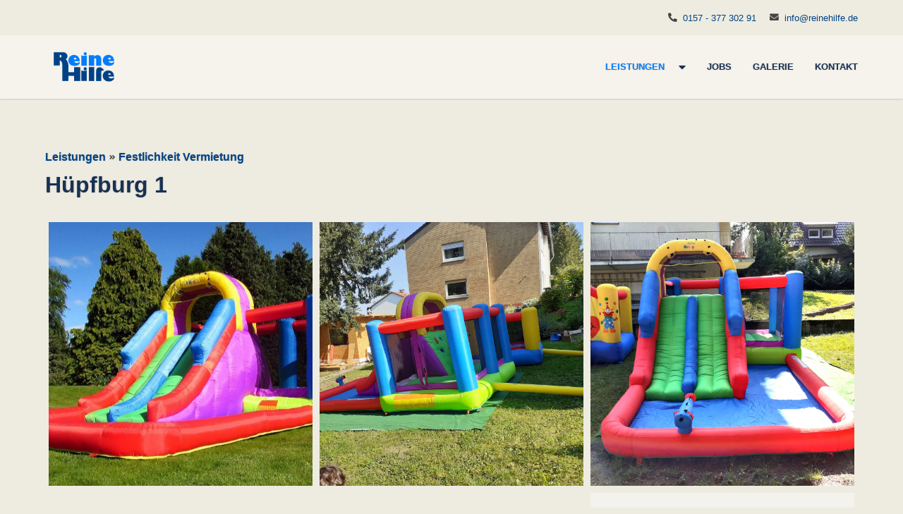

--- FILE ---
content_type: text/html; charset=UTF-8
request_url: https://reinehilfe.de/leistungen/festlichkeit-vermietung/huepfburg-1.html
body_size: 2681
content:
<!DOCTYPE html><html xmlns="http://www.w3.org/1999/xhtml"  xml:lang="de" lang="de"><head prefix="og: http://ogp.me/ns#">
<meta http-equiv="Content-Type" content="text/html;charset=utf-8" /><base href="/"><meta name="viewport" content="initial-scale=1, maximum-scale=1"/><meta name="Email" content="info@reinehilfe.de" /><meta name="description" content="Mit dieser Hüpfburg ist Spaß garantiert! Diese Hüpfburg bietet Gelegenheit zum Rutschen, Klettern und natürlich ausgiebigen Hüpfen." /><meta name='robots' content='index, follow' /><meta name="author" content="Reine Hilfe" /><meta name="publisher" content="Reine Hilfe" /><meta name="copyright" content="Reine Hilfe" /><meta name="date" content="2026-01-21" /><meta name="content-language" content="de" /><meta name="keywords" content="gartenarbeiten,rollrasen,vermietung, hüpfburg,roßdorf, darmstadt, 'ober-ramstadt', 'groß-zimmern','darmstadt-dieburg',Privatpersonen, Unternehmen" /><meta name="page-topic" content="Mit dieser Hüpfburg ist Spaß garantiert! Diese Hüpfburg bietet Gelegenheit zum Rutschen, Klettern und natürlich ausgiebigen Hüpfen." /><meta name="audience" content="all" /><meta name="revisit-after" content="After 1 day" /><meta name="twitter:card" content="summary_large_image"><meta property="og:locale" content="de_DE" /><meta property="og:url" content="https://reinehilfe.de/leistungen/festlichkeit-vermietung/huepfburg-1.html" /><meta property="og:title" content="Hüpfburg 1 • Festlichkeit Vermietung • Roßdorf" /><meta property="og:type" content="website" /><meta property="og:description" content="Mit dieser Hüpfburg ist Spaß garantiert! Diese Hüpfburg bietet Gelegenheit zum Rutschen, Klettern und natürlich ausgiebigen Hüpfen." /><meta property='og:image' content='https://www.reinehilfe.de/_lpic/reinehilfe-rossdorf_huepfburg-1_artq2940_x.jpg' /><meta property='og:image:width' content='720' /><meta property='og:image:height' content='483' /><meta property="og:site_name" content="Reine Hilfe" /><link href="_pic/ico/favicon.ico" type="image/ico" rel="icon" /><link rel="apple-touch-icon" sizes="57x57" href="_pic/ico/apple-icon-57x57.png"><link rel="apple-touch-icon" sizes="60x60" href="_pic/ico/apple-icon-60x60.png"><link rel="apple-touch-icon" sizes="72x72" href="_pic/ico/apple-icon-72x72.png"><link rel="apple-touch-icon" sizes="76x76" href="_pic/ico/apple-icon-76x76.png"><link rel="apple-touch-icon" sizes="114x114" href="_pic/ico/apple-icon-114x114.png"><link rel="apple-touch-icon" sizes="120x120" href="_pic/ico/apple-icon-120x120.png"><link rel="apple-touch-icon" sizes="144x144" href="_pic/ico/apple-icon-144x144.png"><link rel="apple-touch-icon" sizes="152x152" href="_pic/ico/apple-icon-152x152.png"><link rel="apple-touch-icon" sizes="180x180" href="_pic/ico/apple-icon-180x180.png"><link rel="icon" type="image/png" sizes="192x192"  href="_pic/ico/android-icon-192x192.png"><link rel="icon" type="image/png" sizes="32x32" href="_pic/ico/favicon-32x32.png"><link rel="icon" type="image/png" sizes="96x96" href="_pic/ico/favicon-96x96.png"><link rel="icon" type="image/png" sizes="16x16" href="_pic/ico/favicon-16x16.png"><link rel="manifest" href="_pic/ico/manifest.json"><meta name="msapplication-TileColor" content="#ffffff"><meta name="msapplication-TileImage" content="_pic/ico/ms-icon-144x144.png"><meta name="theme-color" content="#ffffff"><title>Hüpfburg 1 • Festlichkeit Vermietung • Roßdorf</title><script type="application/ld+json">{"@context": "https://schema.org","@type": "EducationalOrganization","name": "Reine Hilfe","url": "https://www.reinehilfe.de/","logo": "https://www.reinehilfe.de/_pic/logo.png" }</script><script type="application/ld+json">{"@context": "https://schema.org","@type": "LocalBusiness","name": "Reine Hilfe","image": "https://www.reinehilfe.de/_pic/logo.png","@id": "https://www.reinehilfe.de/#LocalBusiness","url": "https://www.reinehilfe.de/","telephone" : "06154 - 576 211 5","address": {"@type": "PostalAddress","streetAddress": "Habichtsweg 11a","addressLocality": "Roßdorf","postalCode": "64380","addressCountry": "DE"}}</script><link rel="preload" href="_css/ba-fa.css" as="style" /><link href='_css/ba-baw.css?v=du0010' rel='stylesheet' type='text/css' /><link href="_css/ba-cb.css??v=du0007" rel="stylesheet" type="text/css" /><link href="_css/ba-fa.css" rel="stylesheet" type="text/css" /><link href='_css/zle.css?v=du0000'  rel='stylesheet' type='text/css' /></head><body><div class='hg-n-o'><div class='hg-cos'><div class='hg-n-o-c'><div class='hg-n-o-c-s'><i class='fas fa-envelope'></i></div><a href='mailto:info@reinehilfe.de?subject=Anfrage:&nbsp;Hüpfburg&nbsp;1' title='Schreiben Sie uns eine E-Mail'>info@reinehilfe.de</a></div><div class='hg-n-o-c'><div class='hg-n-o-c-s'><i class='fas fa-phone-alt'></i></div><a href='tel:+4915737730291' title='Rufen Sie uns an'>0157 - 377 302 91</a></div></div></div><nav><div class='hg-cos'><div class='hg-n-l'><div class='hg-n-l-c'><a href='/' title='Startseite'><img src='_pic/logo.png' class='hg-b-pam-w' alt='Logo Reine Hilfe'></a></div></div><div class='hg-n-d01' title='Navigation &ouml;ffnen'><div class='hg-nav-bi-c'><hr class='hg-b-wp100 hg-n-li0'><hr class='hg-b-wp100 hg-n-li1'><hr class='hg-b-wp100 hg-n-li2'><hr class='hg-b-wp100 hg-n-li3'></div></div><div class='hg-n-d00-c'><div class='hg-nav'><div class='hg-n-d00-co'><a href='/' class='hg-na-a' title='Leistungen'>Leistungen</a><span class='hg-na-xx hg-b-fr'><i class='fas fa-caret-down'></i></span><div class='hg-na-u2'><div class='hg-na-u2-c'><div class='hg-na-u2-li'><a  href='leistungen/garten-und-landschaftsbau/' title='Garten- und Landschaftsbau'>Garten- und Landschaftsbau</a></div><div class='hg-na-u2-li'><a  href='leistungen/hausmeisterservice-und-winterdienst/' title='Hausmeisterservice & Winterdienst'>Hausmeisterservice & Winterdienst</a></div><div class='hg-na-u2-li'><a class='hg-na-a' href='leistungen/festlichkeit-vermietung/' title='Festlichkeit Vermietung'>Festlichkeit Vermietung</a></div><div class='hg-na-u2-li'><a  href='leistungen/gartengeraete-vermietung/' title='Gartengeräte Vermietung'>Gartengeräte Vermietung</a></div></div></div></div><div class='hg-n-d00-co'><a href='jobs/'  title='Jobs'>Jobs</a></div><div class='hg-n-d00-co'><a href='galerie/'  title='Galerie'>Galerie</a></div><div class='hg-n-d00-co'><a href='kontakt/'  title='Kontakt'>Kontakt</a></div></div></div></div></nav><div class='hg-sl hg-sl-d'></div><div class='hg-m hg-m1'><div class='hg-cos'><div class='hg-bnd-c'><a href='leistungen/' title='Leistungen'>Leistungen</a> <i class='fas fa-angle-double-right'></i> <a href='leistungen/festlichkeit-vermietung/' title='Festlichkeit Vermietung'>Festlichkeit Vermietung</a></div><h1 class='hg-b-pt10'>Hüpfburg 1</h1><div class='hg-bnd'><div class='hg-bg hg-bg-le-59-CO'><div class='hg-b-wp100'><div class='hg-pc'><img src='_pic/loading-102.gif' class='hg-du-pi hg-b-pam-h hg-piv hg-piv-1' data-src='_lpic/reinehilfe-rossdorf_huepfburg-1_artq2940_l.jpg 600w, _lpic/reinehilfe-rossdorf_huepfburg-1_artq2940_x.jpg 1900w' alt='1-Details' title='Bild vergr&ouml;&szlig;ern'></div><div class='hg-pc'><img src='_pic/loading-102.gif' class='hg-du-pi hg-b-pam-h hg-piv hg-piv-2' data-src='_lpic/reinehilfe-rossdorf_huepfburg-1_jwuc0572_l.jpg 600w, _lpic/reinehilfe-rossdorf_huepfburg-1_jwuc0572_x.jpg 1900w' alt='2-Details' title='Bild vergr&ouml;&szlig;ern'></div><div class='hg-pc'><img src='_pic/loading-102.gif' class='hg-du-pi hg-b-pam-h hg-piv hg-piv-3' data-src='_lpic/reinehilfe-rossdorf_huepfburg-1_nfhyj1707_l.jpg 600w, _lpic/reinehilfe-rossdorf_huepfburg-1_nfhyj1707_x.jpg 1900w' alt='3-Details' title='Bild vergr&ouml;&szlig;ern'></div></div></div><div class='hg-ld-c'><div class='hg-ld-tx2'><div class='hg-du-tx'>Mit dieser Hüpfburg ist <b>Spaß</b> garantiert!
<br>Diese Hüpfburg bietet Gelegenheit zum <em>Rutschen</em>, <em>Klettern</em> und natürlich ausgiebigen <em>Hüpfen</em>.
<br><b>Ein Stromanschluss für den Luftgenerator muss vorhanden sein.</b></div></div><div class='hg-ld-pr'><div class='hg-ld-pr-c'><div><div class='hg-ld-pr-d'><span class='hg-ld-pr-d-w'>Mo bis Do:</span> <span class='hg-ld-pr-d-n'>79,00 EUR</span> <span class='hg-ld-pr-d-j'>pro Tag</span><br></div><div class='hg-ld-pr-d'><span class='hg-ld-pr-d-w'>Fr bis So:</span> <span class='hg-ld-pr-d-n'>89,00 EUR</span> <span class='hg-ld-pr-d-j'>pro Tag</span><br></div></div></div></div></div><div class='hg-b-wp100'></div></div></div></div><div class='hg-m hg-ma'><div class='hg-cos'><div class='hg-le'><h4 class='hg-b-wp100'>Das k&ouml;nnte Sie auch interessieren:</h4><div class='hg-le-dz hg-le-dz-ml'><a href='leistungen/festlichkeit-vermietung/huepfburg-clown.html'><div class='hg-b-wp100'>Hüpfburg Clown</div><div class='hg-le-dz-pr hg-b-wp100 hg-b-df hg-b-df-jc'><div class='hg-le-dz-pr-c'><div><div class='hg-ld-pr-dd'><span class='hg-ld-pr-dd-w'>ab</span> <span class='hg-ld-pr-dd-n'>39,00 EUR</span> <span class='hg-ld-pr-dd-j'>pro Tag</span></div></div></div></div></a></div><div class='hg-le-dz hg-le-dz-ml'><a href='leistungen/festlichkeit-vermietung/huepfburg-happyhop.html'><div class='hg-b-wp100'>Hüpfburg HappyHop</div><div class='hg-le-dz-pr hg-b-wp100 hg-b-df hg-b-df-jc'><div class='hg-le-dz-pr-c'><div><div class='hg-ld-pr-dd'><span class='hg-ld-pr-dd-n'>49,00 EUR</span> <span class='hg-ld-pr-dd-j'>pro Tag</span></div></div></div></div></a></div> </div> </div></div><div class='hg-m hg-f-c'><div class='hg-cos'><div class='hg-fo-cz'><h4>Ihr Kontakt zu uns:</h4><div class='hg-koc-l-c-r-k-c'><div class='hg-koc-l-c-r-k-c-h'><b>Mobil:</b></div><div class='hg-koc-l-c-r-k-c-c'><a href='tel:+4915737730291' title='Rufen Sie uns auf dem Handy an'>0157 - 377 302 91</a></div></div><div class='hg-koc-l-c-r-k-c'><div class='hg-koc-l-c-r-k-c-h'><b>Telefon:</b></div><div class='hg-koc-l-c-r-k-c-c'><a href='tel:+4961545762115' title='So erreichen Sie uns auf dem Festnetz'>06154 - 576 211 5</a></div></div><div class='hg-koc-l-c-r-k-c'><div class='hg-koc-l-c-r-k-c-h'><b>e-Mail:</b></div><div class='hg-koc-l-c-r-k-c-c'><a href='mailto:info@reinehilfe.de?subject=Anfrage:&nbsp;Hüpfburg&nbsp;1' title='Schreiben Sie uns eine E-Mail'>info@reinehilfe.de</a></div></div><h4>Adresse:</h4><b>Reine Hilfe</b><br>Habichtsweg 11a<br>64380 Roßdorf</div> <div class='hg-fo-cz'><h4>Inhalte:</h4><div class='hg-b-wp100 '><a href='/' title='Leistungen'>Leistungen</a></div><div class='hg-b-wp100 '><a href='leistungen/garten-und-landschaftsbau/' title='Garten- und Landschaftsbau'>Garten- und Landschaftsbau</a></div><div class='hg-b-wp100 '><a href='leistungen/hausmeisterservice-und-winterdienst/' title='Hausmeisterservice & Winterdienst'>Hausmeisterservice & Winterdienst</a></div><div class='hg-b-wp100 hg-bu-a'><a href='leistungen/festlichkeit-vermietung/' title='Festlichkeit Vermietung'>Festlichkeit Vermietung</a></div><div class='hg-b-wp100 '><a href='leistungen/gartengeraete-vermietung/' title='Gartengeräte Vermietung'>Gartengeräte Vermietung</a></div><div class='hg-b-wp100 '><a href='jobs/' title='Jobs'>Jobs</a></div><div class='hg-b-wp100 '><a href='galerie/' title='Galerie'>Galerie</a></div><div class='hg-b-wp100 '><a href='kontakt/' title='Kontakt'>Kontakt</a></div></div><div class='hg-f-u'><div><a href='impressum/' title='Impressum'>Impressum</a></div><div><a href='datenschutz/' title='Datenschutz'>Datenschutz</a></div></div></div></div><div class='hg-bu hg-bt-bt' title='top'><span><i class='fas fa-chevron-up'></i></span></div><div class='hg-dc'></div><div class='hg-dc2'></div><script src='_js/hg-latest.js'></script><script src='_js/hg-md.js?v=du0003'></script></body></html>

--- FILE ---
content_type: text/html; charset=UTF-8
request_url: https://reinehilfe.de/hggaa.json
body_size: -144
content:
["0%HG%2%HG%_lpic%HG%reinehilfe-rossdorf_huepfburg-1_artq2940_x.jpg%HG%reinehilfe-rossdorf_huepfburg-1_artq2940_l.jpg%HG%720%HG%483%HG%%HG%","1%HG%4%HG%_lpic%HG%reinehilfe-rossdorf_huepfburg-1_jwuc0572_x.jpg%HG%reinehilfe-rossdorf_huepfburg-1_jwuc0572_l.jpg%HG%1600%HG%1200%HG%%HG%","2%HG%3%HG%_lpic%HG%reinehilfe-rossdorf_huepfburg-1_nfhyj1707_x.jpg%HG%reinehilfe-rossdorf_huepfburg-1_nfhyj1707_l.jpg%HG%1200%HG%1122%HG%%HG%"]

--- FILE ---
content_type: text/css
request_url: https://reinehilfe.de/_css/ba-baw.css?v=du0010
body_size: -49
content:
:root {
 --hg-bg-m: #EEECE0;
 --hg-bg-g: #333;
 --hg-bg-n: #F6F3ED;
 --hg-bg-h: #fff;
 --hg-bg-c: #F6F3ED;
 --hg-bg-f: #F6F3ED;
 --hg-bg-h-x: 250,250,250;
 --hg-bg-c-x: 246, 243, 237;
 --hg-bg-br: #8EB724;
 --hg-fc-m:#444;
 --hg-fc-br: #fff;
 --hg-lc-a: #007DFE;
 --hg-lc-i: #014286;
 --hg-hc-m: #183153;
 --hg-bg-b-i: #014286;
 --hg-fc-b-i: #fff;
 --hg-bg-b-a: #183153;
 --hg-fc-b-a: #fff;
}

--- FILE ---
content_type: text/css
request_url: https://reinehilfe.de/_css/ba-cb.css??v=du0007
body_size: 4932
content:
@charset "UTF-8";
html{box-sizing:border-box;}*,*:before,*:after{box-sizing:inherit;}
html{-ms-text-size-adjust:100%;-webkit-text-size-adjust:100%;-moz-text-size-adjust:100%;}body{margin:0;}
html,body{font-size:16px;line-height:1.5;width:100%;float:left;font-family:Arial, Helvetica, sans-serif;margin:0;padding:0;color:var(--hg-fc-m);overflow:hidden;background: var(--hg-bg-m);text-shadow: rgba(102, 102, 102, 0.35) 0px 0px 2px;}
html{overflow-x:hidden;overflow-y:auto;}
div,img{float:left;position:relative;}
.hg{width:100%;z-index:1;}
ul{padding-left:13px;display:inline-block;}
input,textarea,select{-webkit-appearance: none!important;appearance: none!important;border:none;border:1px solid #ccc;width:100%;font-size:1rem;padding:10px;margin-top:10px;transition:all 0.4s;font-family:Arial, Helvetica, sans-serif;}
input:focus,textarea:focus{background:#f1f1f1;outline: none;}
textarea{height:160px;float:left;}
label{text-align:left;}
select:invalid{box-shadow: none;}
select::-ms-expand {display: none;}
select {outline: none;cursor: pointer;overflow:hidden;background-color: #fff;height:calc(100% - 10px);}
select option {background-color: #fff;font-size: 16px;text-indent: 5px;color:#000;}
select:focus::-ms-value {background-color: transparent;}
.hg-d-sb{position: relative;float:left;width:100%;overflow:hidden;display:flex;align-items:stretch;}
.hg-d-sb::before {font-family: "Font Awesome 5 Free";font-weight: 900;content: "\f0d7";font-size: 12px!important;position: absolute;right: 0px;bottom: 0px;pointer-events: none;width:38px;height:calc(100% - 10px); border:1px solid #ccc;border-left:0;display:flex;align-items:center;justify-content:center;transition: all 0.4s;}
.hg-d-sb::before {background:#fff;color: var(--main-bg-color);}
.hg-d-sb:hover::before{background:#f1f1f1;color: var(--main-bg-color);}

.hg-frb {display: block;position: relative;padding-left: 40px;min-height:30px;cursor: pointer;width:70%;float:left;text-transform:none;display:flex;align-items:center;margin-top:10px;}
.hg-frb input {position: absolute;opacity: 0;cursor: pointer;}
.hg-frbc {position: absolute;top: 0;left: 0;height: 30px;width: 30px;background-color: #fff;border:1px solid #ccc; -webkit-transition: all 0.15s linear; -moz-transition: all 0.15s linear; -o-transition: all 0.15s linear; -ms-transition: all 0.15s linear; transition: all 0.15s linear;}
.hg-frb:hover input ~ .hg-frbc{background: #f1f1f1;color:#000;}
.hg-frbc:after {content: "";position: absolute;display: none;}
.hg-frb input:checked ~ .hg-frbc:after {display: block;}
.hg-frb .hg-frbc:after {top: 3px;left: 3px;width: 22px;height: 22px;background: var(--hg-lc-a);}
.hg-n-o{width:100%;height:50px;font-size:0.8rem;display:none;align-items:center;justify-content:center;}
.hg-cos{width:90%;max-width:1400px;}
.hg-cox{width:95%;max-width:1600px;}
.hg-cos,.hg-cox{padding-bottom:8vw;}
.hg-n-o .hg-cos{padding-bottom:0vw;}
nav{width:100%;height:60px;background:var(--hg-bg-n);position:fixed;top: 0px;z-index:2;display:flex;justify-content:center;box-shadow: rgba(0, 0, 0, 0.15) 0px 1px 2px;}
nav .hg-cos{background:var(--hg-bg-n);padding-bottom:0vw;}
.hg-n-o .hg-cos{height:100%;color:#444!important;text-shadow:none;}
.hg-n-o-c{height:100%;float:right;}
.hg-n-o-c:first-child{margin-left:10px;}
.hg-n-o-c-s{width:30px;height:100%;display:flex;align-items:center;justify-content:center;}
.hg-n-o-c a{font-weight:normal;}
.hg-n-l{width:100px;height:100%;background:var(--hg-bg-n);box-shadow: rgba(0, 0, 0, 0.35) 0px 0px 0px;padding:10px;z-index:1;}
.hg-n-l-c{height:100%;width:100%;}
.hg-n-d01{width:60px;height:60px;right:-5vw;cursor:pointer;display:flex;justify-content:center;align-items:center;float:right;}
.hg-nav-bi-c{width:30px;height:30px;}
.hg-n-li0,.hg-n-li1,.hg-n-li2,.hg-n-li3{position:absolute;border:0;height:4px;transition:all 0.4s;background:#000;}
.hg-n-li0{top:14px;}.hg-n-li1{top:7px;}.hg-n-li2{top:7px;}.hg-n-li3{top:0px;}
.hg-n-d00-c{width:100vw;height:calc(100vh - 59px);margin-top:60px;position:absolute;left:0;left:-105vw;transition:all 0.4s;overflow:hidden;background:var(--hg-bg-n);overflow-y:auto;padding-top:100px;}
.hg-n-ma{left:-5vw;}
.hg-n-d00-co{width:100%;height:20%;margin-bottom:1px;}
.hg-n-d00-co a{display:flex;align-items:center;justify-content:flex-start;color:#000;text-decoration:none;text-transform:uppercase;text-align:left;width:100%;height:100%;border:0;font-size:1.5rem;font-weight:bold;padding:0vw 8vw 0vw 8vw;background:var(--hg-n-bgcolor);}
.hg-nav{margin-left:4vw;height:100%;width:calc(100% - 4vw);display:block;}
.hg-nav a,a{color:var(--hg-hc-m);transition:all 0.2s;text-decoration:none;font-weight:bold;padding-left:1vw;height:100%;display:flex;align-items:center;width:auto;}
a{cursor:pointer;transition:all 0.4s;text-decoration:none;padding-left:0vw;color:var(--hg-lc-i);}
.hg-nav a:hover,a:hover,.hg-bu-a a,.hg-na-a{color:var(--hg-lc-a)!important;}
/*Nav2*/
.hg-na-xx{font-size:1.5rem;font-weight:bold;cursor:pointer;width:60px;height:100%;color:#000;display:flex;align-items:center;justify-content:center;transition:all 0.6s;position:absolute!important;top:0;right:0px;}
.hg-na-xx i{transition:all 0.6s;transform-origin: center;color:var(--hg-hc-m);}
.hg-na-u2{width:100vw;transition:opacity 0.25s ease,visibility 0.25s ease;transition-delay:.25s;margin-top:0px;border-bottom-right-radius:2px;border-bottom-left-radius:2px;visibility:hidden;opacity:0;height:auto;box-shadow: rgba(0, 0, 0, 0.07) 0px 1px 1px, rgba(0, 0, 0, 0.07) 0px 2px 2px, rgba(0, 0, 0, 0.07) 0px 4px 4px, rgba(0, 0, 0, 0.07) 0px 8px 8px, rgba(0, 0, 0, 0.07) 0px 16px 16px;float:left;z-index:1;display:block;max-height:0;overflow:hidden;transition:max-height, 0.4s;}
.hg-na-u2-act{max-height:600px;visibility:visible!important;opacity:1!important;}
.hg-na-u2-c{width:100%;padding:0vw 1vw 2vw 0vw;background: #fff;}
.hg-na-u2-li {font-size:inherit;width:100%;background:none;}
.hg-na-u2-li a {padding:2vw 9vw 2vw 5vw;justify-content:flex-start;width:100%;border-top:1px solid #ccc;background:none;font-size:1.1rem;}

h1,h2,h3,h4{padding:0;margin:0;color:var(--hg-hc-m);}
h1{font-size:2.0rem;line-height:2.2rem;padding:8vw 0 30px 0;width:100%;float:left;}
h2{font-size:1.8rem;line-height:2.0rem;padding:0px 10px 0px 0px;margin-bottom:0;}
h3{font-size:1.6rem;line-height:1.8rem;}
h4{font-size:1.2rem;font-size:1.4rem;line-height:1.6rem;padding: 30px 0 10px 0;width:100%;float:left;}
/*head*/
.hg-sl{width:100%;margin-top:60px;}
.hg-sl-c{width:100%;height:calc(40vh);height:calc(70vh);background:var(--hg-bg-g);}
.hg-sl-d .hg-sl-c{max-height:40vh;}
.hg-sl-co{width:100%;height:100%;overflow:hidden;}
.hg-sl-co-sl{width:400%;height:100%;}
.hg-sl-co-sl-c{width:calc(100% / 4);height:100%;overflow:hidden;}
.hg-sl-co-sl-c-1{width:100%;height:100%;position:absolute;top:0;left:0;overflow:hidden;}
.hg-sl-co-sl-c-2{width:50%;height:100%;overflow:hidden;}
.hg-sl-co-sl-c-ov{position:absolute;width:100%;height:100%;top:0;left:0;}
.hg-sl-co-sl-c-tc{position:absolute; bottom:15%;left:0%;}
.hg-sl-co-sl-c-tc h2{padding:10px 10px 10px 10px;width:auto;}
.hg-b-pam-mw{height:100%!important;width:auto!important;position:absolute!important;left:-9999px!important;right:-9999px!important;top:-9999px!important;bottom:-9999px!important;margin:auto!important;}
.hg-b-pam-mh{height:auto!important;width:100%!important;position:absolute!important;left:-9999px!important;right:-9999px!important;top:-9999px!important;bottom:-9999px!important;margin:auto!important;}
.bus{width:20px;height:20px;margin-left:10px;z-index:1;transition:all 0.4s;box-shadow: rgba(0, 0, 0, 0.35) 0px 0px 2px;display:none;}
.bus:first-child{margin-left:0;}
.busa{background:var(--hg-lc-a);}

.hg-sl-co-sl-c-tc h2,.h2ani{opacity:0;}
.hg-sl-co-sl-c-tc h2{text-shadow: rgba(0, 0, 0, 0.35) 0px 0px 5px;background:var(--hg-bg-h);background:rgba(var(--hg-bg-h-x),0.9);padding:0px 10px 0px 10px;padding:10px!important;margin-bottom:0;color:var(--hg-hc-m);font-size:2rem;line-height:2.2rem;}
.h2a{animation: ka-a-n 0.5s linear;animation-fill-mode: forwards;}
@keyframes ka-a-n {0%{margin-left:-50vw;opacity:0;} 100%{margin-left:0;opacity:1;}}
.h2ani{background:var(--hg-bg-h);background:rgba(var(--hg-bg-h-x),0.9);padding:10px;font-weight:bold;color:var(--hg-fc-m);}
.h2ania{animation: ka-a-n2 0.5s linear;animation-fill-mode: forwards;}
@keyframes ka-a-n2 {0%{margin-left:50vw;opacity:0;} 100%{margin-left:0;opacity:1;}}
.hg-sl-b{width:100%;height:50px;}
.hg-sl-b-c{height:calc(45px * 5);height:100%;position:absolute;bottom:0;left:0;width:100%;display:flex;justify-content:center;align-items:center;}
/*Bildergalerie*/
.hg-pc{width:calc((100% / 2) - 10px);margin:5px;padding-top:calc((100% / 2) - 10px);overflow:hidden;cursor:pointer;}
.hg-pc img{transition:all 0.4s;}

.hg-m{width:100%;display:flex;justify-content:center;flex-wrap:wrap;}
.hg-m1{margin-top:calc(8vw + 20px);}
.hg-ma{background:var(--hg-bg-c);padding-top:8vw;}
.hg-bnd{width:100%;display:flex;flex-wrap:wrap;align-items:stretch;justify-content:space-between;}
.hg-bnd-c{width:100%;display:flex;justify-content:flex-start;align-items:center;}
.hg-bnd-c a,.hg-bnd-c i{padding-right:5px;}
.hg-bnd-c i{font-size:0.6em;}

/*Leistungen Zusammenfassung*/
.hg-mt-c{margin-top:8vw;}
.hg-mt-co{width:100%;margin-bottom:8vw;}
.hg-mt-co-p{width:100%;padding-top:50%;padding-top:60%;overflow:hidden;}
.hg-mt-co-c{width:95%;margin-left:2.5%;padding:2vw 2vw 0vw 2vw;padding:6vw;font-weight:normal!important;background:rgba(var(--hg-bg-c-x),1);margin-top:-20px;height:calc(100% + 40px - 40%);}
.hg-mt-co-d{width:100%;height:100%;}
.hg-mt-co a{width:100%;transition:all 0.4s;display:block;}
.hg-mt-co a:hover p{color:var(--hg-fc-m);}
.hg-mt-co-c h2{padding:0px 10px 0px 0px;opacity:1;background:none;box-shadow:none;}
.hg-mt-co-c-l{width:100%;display:flex;flex-wrap:wrap;align-items:stretch;justify-content:space-between;}
/*Leistungen Detail*/
.hg-le-dz{width:100%;display:flex;justify-content:center;align-items:center;text-align:center;font-weight:bold;margin-bottom:4vw;font-size:1rem;background:rgba(0,0,0, 0.1);flex-wrap:wrap;}
.hg-le-dz-ol,.hg-le-dz a{padding:8vw;}
.hg-le-dz a{width:100%;flex-wrap:wrap;background:rgba(250,250,250, 1);}
.hg-le-dz-ml{box-shadow: rgba(0, 0, 0, 0.15) 0px 0px 2px;transition:all 0.4s;}
.hg-le{width:100%;display:flex;flex-wrap:wrap;align-items:stretch;justify-content:space-between;justify-content:flex-start;}
.hg-le-dz-pr-c{font-size:0.9em;}
.hg-ld-pr-dd{width:100%;padding:5px 5px 5px 5px;text-align:left;}
.hg-ld-pr-dd-w{font-weight:normal;}
.hg-ld-pr-dd-n{font-weight:bold;font-size:1.0rem;}
.hg-ld-pr-dd-j{font-size:0.8rem;}

/*Button*/
.hg-bu{width:100%;height:100%;}
.hg-bu a,.hg-bu span{width:100%;height:100%;transition:all 0.4s;display:flex!important;align-items:center!important;justify-content:center!important;box-shadow: rgba(0, 0, 0, 0.15) 0px 0px 2px;transition:all 0.4s;font-size:1rem;cursor:pointer;background:var(--hg-lc-i);color:var(--hg-fc-b-i);}
.hg-bu:hover a,.hg-bu:hover span{transform:scale(1.02);background:var(--hg-lc-a);color:var(--hg-fc-b-i)!important;}

/*Breaker*/
.hg-mi-br-c{width:200px;padding:20px;background:var(--hg-bg-br);position:absolute;right:5%;color:var(--hg-fc-br);box-shadow: rgba(0, 0, 0, 0.25) 0px 54px 55px, rgba(0, 0, 0, 0.12) 0px -12px 30px, rgba(0, 0, 0, 0.12) 0px 4px 6px, rgba(0, 0, 0, 0.17) 0px 12px 13px, rgba(0, 0, 0, 0.09) 0px -3px 5px;transform:rotate(10deg);z-index:1;}
.hg-mi-br-c-h{width:100%;}
.hg-mi-br-c-t{width:100%;font-size:1.4rem;}
.hg-mi-br-c{bottom:-50px;}
/*Footer*/
.hg-f-c{background:var(--hg-bg-f);padding-top:8vw;line-height:1.7rem;}
.hg-fo-cz{width:100%;}
.hg-f-u{width:100%; margin-top:8vw;}
.hg-f-u div{width:100%;}
.hg-bt-bt{position:fixed;width:60px;height:60px;bottom:0px;right:0px;z-index:0!important;opacity:0;transition:all 0.4s;}
.hg-bt-bt span{display:flex;align-items:center;justify-content:center;}
.hg-bt-bt-a{opacity:1;}
.hg-koc-l-c-r-k-c{width:100%;}
.hg-koc-l-c-r-k-c-h{width:100px;}
.hg-koc-l-c-r-k-c-c{width:calc(100% - 100px);}
/*Zitat*/
blockquote{float:left;width:80%;margin-left:10%;padding-bottom:8vw;}
blockquote p {font-size:1.1rem;color: var(--hg-hc-m);line-height: 1.6rem;text-indent: 0px;position: relative;}
blockquote p:before{content: '\201C';font-family: serif;font-style: normal;font-weight: 700;position: absolute;font-size: 70px;top: 0px;left: -45px;color: var(--hg-lc-a);text-shadow: 7px 14px 10px rgba(0, 0, 0, 0.1);}
cite{font-size:1rem;font-style:normal;font-weight:bold;}



@media (orientation: landscape) and (min-width: 560px) {

.hg-b-pamo-w{height:auto!important;width:100%!important;position:absolute!important;left:-9999px!important;right:-9999px!important;top:-9999px!important;bottom:-9999px!important;margin:auto!important;}
.hg-b-pamo-h{height:100%!important;width:auto!important;position:absolute!important;left:-9999px!important;right:-9999px!important;top:-9999px!important;bottom:-9999px!important;margin:auto!important;}
}
@media (min-width:768px){
html,body{overflow:inherit;}
html,body{font-size:18px;}
h1{font-size:2.0rem;line-height:2.2rem;padding:5vw 0 30px 0;}
h2{font-size:1.6rem;line-height:1.8rem;}
h3{font-size:1.6rem;line-height:1.8rem;}
h4{font-size:1.2rem;line-height:1.6rem;}

.hg-n-l{width:120px;}
.hg-m1{margin-top:calc(4vw + 20px);}
.hg-n-o{display:flex;}
.hg-n-d01{width:0px;height:0px;overflow:hidden;display:none;}
nav{height:90px;position: sticky;}
.hg-n-d00-c{position:relative;padding:0;margin-top:0;left:auto;right:auto;width:calc(100% - 120px);height:100%;background:none;overflow-y:hidden;overflow:visible;}
.hg-nav{margin-left:4vw;height:100%;width:auto;float:right;margin-right:0;right:0;left:0!important;display:flex;}
.hg-n-d00-co{width:auto;display:flex;justify-content:center;align-items:stretch;height:auto;border:0;margin-left:10px;}
.hg-n-d00-co a{justify-content:center;padding:0vw;background:none;font-size:0.8rem;padding:0 10px 0 10px;}
.hg-nav .hg-n-d00-co:last-child a{padding:0 0 0 10px;}
/*Nav2*/
.hg-na-u2{background: var(--hg-bg-n);width:55vw!important;right:-30vw;margin-top:0px;position:absolute;top:80px;visibility:hidden;opacity:0;height:auto;max-height:300px!important;}
.hg-na-u2-c{width:80%;padding:40px;padding:15px 15px 15px 10px;background:none;}
.hg-na-u2-li a {padding:5px!important;padding-left:10px;border-top:0px solid #fff;font-size:0.8rem!important;justify-content:flex-start;}
.hg-na-u2-act{max-height:300px;}
.hg-na-xd{width:calc(100% - 40px)!important;padding-right:10px;}
.hg-na-xx{font-size:1em;width:30px;background:none;height:100%;margin-left:0px;position:relative!important;}
/*Head*/
.hg-sl{margin-top:0px;}
.hg-sl-c{height:calc(40vh);}
.bus{display:block;}
.bus{width:10px;height:10px;margin-left:10px;}

/*Bildergalerie*/
.hg-pc{width:calc((100% / 3) - 10px);margin:5px;padding-top:calc((100% / 3) - 10px);}
.hg-cos,.hg-cox{padding-bottom:4vw;}
/*Leistungen Zusammenfassung*/
.hg-mt-co{margin-bottom:4vw;}
.hg-mt-co-c{padding:4vw;}
.hg-mt-co-c-l{padding:4vw 0vw 4vw 0vw;}
/*Leistungen Detail*/
.hg-le-dz{width:calc((100% / 3) - 1vw);margin-bottom:1vw;}
.hg-le-dz:nth-child(3n+3){margin-right:1vw;margin-left:1vw;}
.hg-le-dz-ol,.hg-le-dz a{padding:2vw;}
.hg-ld-pr-dd{width:100%;}
.hg-mt-co-c-l .hg-le-dz{width:calc((100% / 2) - 0.5vw);margin-bottom:1vw;}
.hg-mt-co-c-l .hg-le-dz:nth-child(even){margin-left:0vw;margin-right:1vw;}
.hg-mt-co-c-l .hg-le-dz:nth-child(odd){margin-left:0vw;margin-right:0;}
.hg-b-pam-mw{height:auto!important;width:100%!important;position:absolute!important;left:-9999px!important;right:-9999px!important;top:-9999px!important;bottom:-9999px!important;margin:auto!important;}
.hg-b-pam-mh{width:auto!important;height:100%!important;position:absolute!important;left:-9999px!important;right:-9999px!important;top:-9999px!important;bottom:-9999px!important;margin:auto!important;}

/*Footer*/
.hg-fo-cz{width:calc(100% / 2);}
.hg-bt-bt{position:fixed;width:60px;height:40px;bottom:20px;right:20px;z-index:13;}
.hg-bt-bt span{font-size:0.9rem;}
.hg-f-u div{width:auto;}
.hg-f-u div:last-child{margin-top:0px;margin-left:20px;}
/*Zitat*/
blockquote p:before{font-size: 90px;left: -65px;}
}

@media (min-width:1024px){
html,body{font-size:16px;}
nav{height:90px;}
.hg-na-u2{width:400px!important;right:-250px;}
.hg-n-l{width:110px;}
.hg-n-d00-c{width:calc(100% - 110px);}
/*Head*/
.hg-sl-c{height:calc(80vh - 190px);}
/*Bildergalerie*/
.hg-pc:hover img{transform:scale(1.05);}
/*Leistungen Zusammenfassung*/
.hg-mt-c{margin-top:2vw;display:flex;justify-content:space-between;flex-wrap:wrap;align-items:stretch!important;}
.hg-mt-co{width:calc(50% - 1vw)!important;}
.hg-mt-co-c{padding:2vw 2vw 0 2vw;}
.hg-mt-co-c-l{padding:0vw 0vw 2vw 0vw;}
/*Leistungen Detail*/
.hg-le-dz-ml:hover{transform:scale(1.02);}
.hg-ma{padding-top:4vw;}
/*Footer*/
.hg-f-u{margin-top:4vw;}
.hg-f-c{padding-top:4vw;}
/*Zitat*/
blockquote{padding-bottom:0vw;}
}

@media (min-width:1080px) and (max-height: 600px){
html,body{font-size:12px;}
nav{height:70px;}
.hg-n-o{height:30px;}
.hg-n-l{width:100px;height:90px;}
.hg-n-d00-c{width:calc(100% - 100px);}
/*Head*/
.hg-sl-c{height:calc(80vh - 50px);}
/*Zitat*/
blockquote p {text-indent: 0px;}
blockquote p:before{content: '\201C';font-family: serif;font-style: normal;font-weight: 700;position: absolute;font-size: 70px;top: 0px;left: -45px;color: var(--hg-lc-a);text-shadow: 7px 14px 10px rgba(0, 0, 0, 0.1);}
}


@media (orientation: portrait) and (min-width: 1024px) {
/*Head*/
.hg-sl-c{height:calc(40vh);}
}  

@media (min-width:1300px){
nav{height:120px;}
h1{font-size:2.8rem;line-height:2.8rem;}
h2{font-size:2.0rem;line-height:2.2rem;}
h3{font-size:1.6rem;line-height:1.8rem;}
h4{font-size:1.4rem;line-height:1.7rem;padding: 40px 0 20px 0;}
/*Nav2*/
.hg-na-u2{top:100px;}
.hg-na-u2-li a {font-size:0.8rem!important;}

.hg-n-l{width:140px;height:100%;}
.hg-n-d00-c{width:calc(100% - 140px);}
.hg-mi-br-c-t{font-size:1.8rem;}
.hg-mi-br-c{width:250px;padding:30px;right:10vw;}
}

@media (min-width: 1400px) {
html,body{font-size:18px;}
.hg-na-u2{width:500px!important;right:-350px;}
/*Head*/
.hg-sl-co-sl-c-tc h2{font-size:3rem;line-height:3.2rem;}
/*Bildergalerie*/
.hg-pc{width:calc((100% / 4) - 10px);margin:5px;padding-top:calc((100% / 4) - 10px);}
.hg-bnd .hg-pc{width:calc((100% / 3) - 10px);margin:5px;padding-top:calc((100% / 3) - 10px);}

}  

@media (min-width:1600px){

}

/*BASIS*/
.hg-du-tx div,.hg-du-tx ul{float:left;width:100%;}
.hg-b-bsn{box-shadow: 0px 0px 0px 0px #444;}
.hg-b-hs{line-height:8px!important;margin:1px 0px 0px 1px; font-style:italic;font-size:0.3em;}
.hg-b-ffns{font-family:Arial, Helvetica, sans-serif;font-size:1.6rem;}
.hg-b-ffex{font-family:Arial, Helvetica, sans-serif}
.hg-b-ffnsz{font-size:0.5em!important;}
.hg-b-wp100{width:100%!important;}
.hg-b-hpv100{height:100vh!important;}
.hg-b-mwp100{max-width:100%!important;}
.hg-b-mwa800{max-width:800px!important;}
.hg-b-mhp100{max-height:100%!important;}
.hg-b-mha100{max-height:100px!important;}
.hg-b-mh0{max-height:0px!important;overflow:hidden!important;}
.hg-b-wp20{width:20%;}
.hg-b-wp25{width:25%;}
.hg-b-wp40{width:40%;}
.hg-b-wp50{width:50%!important;}
.hg-b-wp60{width:60%;}
.hg-b-wp80{width:80%;}
.hg-b-wp90{width:90%;!important}
.hg-b-w180{width:180px!important;}
.hg-b-hp70{height:70%!important;}
.hg-b-hp100{height:100%!important;}
.hg-b-ha{height:auto!important;}
.hg-b-fl{float:left;position:relative;}
.hg-b-fr{float:right!important;position:relative;}
.hg-b-q{display:block;width:100%;height:100%;}
.hg-b-m0{margin:0%!important;}
.hg-b-mbz{margin-bottom:0%!important;}
.hg-b-mb40{margin-bottom:40px!important;}
.hg-b-mb30{margin-bottom:30px!important;}
.hg-b-mb20{margin-bottom:20px!important;}
.hg-b-mb10{margin-bottom:10px!important;}
.hg-b-mb5{margin-bottom:5px!important;}
.hg-b-ml0{margin-left:0px!important;}
.hg-b-ml5{margin-left:5px!important;}
.hg-b-ml10{margin-left:10px!important;}
.hg-b-mr10{margin-right:10px!important;}
.hg-b-mbp3{margin-bottom:3%!important;}
.hg-b-mbp4{margin-bottom:4%!important;}
.hg-b-mt10{margin-top:10px!important;}
.hg-b-mt20{margin-top:20px!important;}
.hg-b-mt30{margin-top:30px!important;}
.hg-b-mt40{margin-top:40px!important;}
.hg-b-mtm20{margin-top:-20px!important;}
.hg-b-mtp3{margin-top:3%!important;}
.hg-b-mtp4{margin-top:4%!important;}
.hg-b-mt0{margin-top:0%!important;}
.hg-b-fzp04{font-size:0.4em!important;}
.hg-b-fzp06{font-size:0.6em!important;}
.hg-b-fzp08{font-size:0.8em!important;}
.hg-b-fzp09{font-size:0.9em!important;}
.hg-b-fzp10{font-size:1.0em!important;}
.hg-b-fzp11{font-size:1.1em!important;}
.hg-b-fzp20{font-size:2.0em!important;}
.hg-b-op0{opacity:0;!important}
.hg-b-op1{opacity:1;!important}
.hg-b-fcr{color:red;}
.hg-b-fcg{color:green;}
.hg-b-fchg{color:#99CC00;}
.hg-b-fcf{color:#fff!important;}
.hg-b-fcb{color:#000;}
.hg-b-fco{color:orange;}
.hg-b-bcr, .d .hg-b-bcr{border-color:red!important;}
.hg-b-bon{border:none!important;}
.hg-b-p0{padding:0%;!important}
.hg-b-pa10{padding:10px!important;}
.hg-b-p05{padding:5%!important;}
.hg-b-pl0{padding-left:0%!important;}
.hg-b-plp05{padding-left:5%!important;}
.hg-b-pl5{padding-left:5px!important;}
.hg-b-pl10{padding-left:10px!important;}
.hg-b-prp05{padding-right:5%!important;}
.hg-b-pr10{padding-right:10px!important;}
.hg-b-pb0{padding-bottom:0%!important;}
.hg-b-pb5{padding-bottom:5px!important;}
.hg-b-pb10{padding-bottom:10px!important;}
.hg-b-ptp0{padding-top:0%!important;}
.hg-b-pt10{padding-top:10px!important;}
.hg-b-ptp19{padding-top:19%!important;}
.hg-b-ptp40{padding-top:40%!important;}
.hg-b-ov{overflow:visible;}
.hg-b-ohi{overflow:hidden;}
.hg-b-tal{text-align:left;}
.hg-b-tac{text-align:center;}
.hg-b-tar{text-align:right;}
.hg-b-dn{display:none!important;}
.hg-b-bgn{background:none!important;}
.hg-b-bgr{background:red!important;}
.hg-b-bgg{background:green!important;}
.hg-b-bgo{background:orange!important;}
.hg-b-tfuc{text-transform:uppercase;}
.hg-b-tdlt{text-decoration:line-through!important;}
.hg-b-fwb{font-weight:bold;}
.hg-b-db{display:block!important;}
.hg-b-df{display:flex!important;}
.hg-b-df-ac{align-items:center!important;}
.hg-b-df-as{align-items:stretch!important;}
.hg-b-df-jc{justify-content:center!important;}
.hg-b-df-jsa{justify-content:space-around!important;}
.hg-b-df-fw{flex-wrap:wrap!important;}
.hg-b-tr-0{transition:all 0s!important;}
.hg-b-l0{left:0!important;}
.hg-b-br0{border-radius:0!important;}
.hg-b-ta0{transition: all 0s!important;}
.hg-b-of{position: absolute!important;top: -9999px!important;right: -9999px!important;bottom: -9999px!important;left: -9999px!important;margin: auto!important;min-width: 100%!important;min-height: 100%!important;}
.hg-b-pam-w{height:auto!important;width:100%!important;position:absolute!important;left:-9999px!important;right:-9999px!important;top:-9999px!important;bottom:-9999px!important;margin:auto!important;}
.hg-b-pam-h{height:100%!important;width:auto!important;position:absolute!important;left:-9999px!important;right:-9999px!important;top:-9999px!important;bottom:-9999px!important;margin:auto!important;}
.hg-b-hy{hyphens: auto;-webkit-hyphens: auto;}
.hg-bfw{border:1px solid red;}
.hg-dc,.hg-dc2{width:100%;height:100%;position:fixed;display:none;top:0;left:0;z-index:10!important;display:none;}
.hg-dc-c{width:100%;height:100%;display:flex;justify-content:center;padding-top:4%;}
.hg-chi{line-height:0.8em;margin-top:2px;margin-bottom:2px;color:red;font-size:0.8em;float:left;width:100%;}
.hg-dc,.hg-dc2{background: #000;}
.hg-du-pi{width:auto!important;height:auto!important;}
sup{font-size:0.5em;}

--- FILE ---
content_type: text/css
request_url: https://reinehilfe.de/_css/zle.css?v=du0000
body_size: 244
content:
.hg-bg{width:100%;padding-left:0vw;}
.hg-ld-pr{width:100%;}
.hg-ld-pr-c{width:100%;background:rgba(250,250,250,0.5);min-height:200px;margin-top:4vw;margin-bottom:8vw;display:flex;align-items:center;justify-content:center;flex-wrap:wrap;padding-left:8vw;}
.hg-ld-pra .hg-ld-pr-c{padding:0;}
.hg-ld-pr-d{width:60%;padding:5px 5px 5px 5px;text-align:left;}
.hg-ld-pr-d-w{font-weight:bold;width:100%;float:left;}
.hg-ld-pr-d-n{font-weight:bold;font-size:1.5rem;}
.hg-ld-pr-d-j{font-size:0.8rem;}
.hg-ld-tx{width:100%;padding-top:8vw;}
.hg-ld-tx2{width:100%;padding-top:8vw;padding-bottom:8vw;}
.hg-ld-v,.hg-ld-c{width:100%;}
.hg-ld-v video{width:100%;}
.hg-vi-c{width:100%;margin-top:4vw;}
.hg-vi-c .hg-ld-pr-c{padding-left:0;}
.hg-vi-ct{width:100%;padding:4vw;}
@media (min-width:768px){
.hg-ld-pr{width:calc((100% / 3) - 10px);margin:5px 0px 5px 10px;}
.hg-ld-pr-c{margin:0;padding-left:10px;}
.hg-ld-pr-d{width:100%;}
.hg-ld-tx{padding-top:4vw;}
.hg-ld-tx2{width:calc(100% - ((100% / 3) + 10px));margin:5px 0px 5px 5px;display:flex;align-items:center;flex-wrap:wrap;justify-content:flex-start;padding-top:0vw;padding-bottom:0vw;}
.hg-ld-tx2a{margin:5px 5px 5px 5px;padding:2vw;}
.hg-ld-pra{margin:5px 5px 5px 5px;padding:0;overflow:hidden;}
.hg-ld-pra .hg-ld-pr-c{padding:0;}
.hg-ld-v,.hg-ld-c{display:flex;align-items:stretch;}
}
@media (min-width:1024px){
.hg-ld-v video{height:100%;width:auto;}
}

--- FILE ---
content_type: text/javascript
request_url: https://reinehilfe.de/_js/hg-md.js?v=du0003
body_size: 1475
content:
var isTouch = ('ontouchstart' in document.documentElement); 

$.fn.isOnScreen = function(){if($(this).length>0){a_height = ($(this).offset().top + 300) - $(window).scrollTop();return ((a_height < ($(window).height()/2) && a_height > ($(window).height()/2*-1)));}};
$.fn.isOnScreen0 = function(){if($(this).length>0){a_height = ($(this).offset().top) - $(window).scrollTop();return ((a_height < ($(window).height()/1.5) && a_height > ($(window).height()*-1)));}};
$.fn.isOnScreen1 = function(){if($(this).length>0){a_height = ($(this).offset().top + ($(this).height() / 2)) - $(window).scrollTop();return ((a_height < ($(window).height()/1) && a_height > ($(window).height()*-1)));}};
$.fn.isOnScreen2 = function(){if($(this).length>0){a_height = ($(this).offset().top + 100) - $(window).scrollTop();return ((a_height < ($(window).height()/2) && a_height > ($(window).height()/2*-1)));}};
$.fn.isOnScreenX = function(){var lv_wst = parseInt($(window).scrollTop(),0) + (parseInt($(this).offset().top,0)/2);var lv_thi = $(this).height();var lv_tst = parseInt($(this).offset().top,0);if( lv_wst > lv_tst && (lv_wst < (lv_thi + lv_tst))){return true;}else{return false;}}; 

ifclo =  function(qu){
 $('.hg-dc-b-c').click(function(){
  if(qu=="kln"){
	$(".hg-dc").html("");
	$(".hg-dc").hide();
  }
 });
} 
function i_lo() {var iThu = $(".hg-du-pi");for (var i=0; i<iThu.length; i++) {if(iThu[i].getAttribute('data-src')) {iThu[i].setAttribute('srcset',iThu[i].getAttribute('data-src'));iThu[i].setAttribute('sizes','(min-width: 50em) 100vw,(min-width: 100em) 100vw'); 
$(iThu[i]).on('load', function(){$(this).removeAttr('data-src');$(this).removeClass('hg-du-pi');}); }}}

window.onload = i_lo; 

$(".hg-n-d01").click(function(){
 if($(".hg-n-d00-c").hasClass("hg-n-ma")){
  $(".hg-n-d00-c").removeClass("hg-n-ma");
  $(".hg-n-li1").css("transform","rotate(0deg)");
  $(".hg-n-li2").css("transform","rotate(0deg)");
  $(".hg-n-li0").css("opacity","1");
  $(".hg-n-li3").css("opacity","1"); 
  $(".hg-n-d01").attr("title","Navigation �ffnen");
 }else{
  $(".hg-n-d00-c").addClass("hg-n-ma");
  $(".hg-n-li1").css("transform","rotate(45deg)");
  $(".hg-n-li2").css("transform","rotate(-45deg)");  
  $(".hg-n-li0").css("opacity","0");
  $(".hg-n-li3").css("opacity","0");  
  $(".hg-n-d01").attr("title","Navigation schliessen");
  $(".hg-na-xx").css("transform","rotate(0deg)");
 }	
});

if(isTouch){
 $(".hg-na-xx").click(function(){
  if($(".hg-na-u2").hasClass("hg-na-u2-act")){
   $(".hg-na-xx").css("transform","rotate(0deg)"); 
   $(".hg-na-u2").removeClass("hg-na-u2-act");
  }else{
   $(".hg-na-xx").css("transform","rotate(180deg)"); 
   $(".hg-na-u2").addClass("hg-na-u2-act");
  }
 });
}else{
 $(".hg-n-d00-co").hover(function(){
  $(this).children(".hg-na-xx").css("transform","rotate(180deg)"); 
  $(this).children(".hg-na-u2").addClass("hg-na-u2-act");
  }, function() {
   $(this).children(".hg-na-xx").css("transform","rotate(0deg)"); 
   $(this).children(".hg-na-u2").removeClass("hg-na-u2-act");
  });
} 

$(window).resize(function () {
 if(window.innerWidth>768){
  $(".hg-na-u2").css("display","block");
  $(".hg-na-xx").css("transform","rotate(0deg)");
 }else{
  $(".hg-na-u2").removeClass("hg-na-u2-act");
  $(".hg-na-xx").css("transform","rotate(0deg)");
 }
}); 
$(window).scroll(function() {
 if((parseInt($(window).scrollTop(),0) < parseInt($(window).height(),0) / 2 )){ 
  $(".hg-bt-bt").removeClass("hg-bt-bt-a");
 }else{
  $(".hg-bt-bt").addClass("hg-bt-bt-a");
 }
});

$(".hg-bt-bt").click(function(){
 $('html, body').animate({scrollTop:0},'slow');
});

//Galerie START
bgbu = function(c,t,w,f,arr,m){
 var lv_acpi = $(c + " .hg-pic").attr("alt").split("-");
 lv_acpi = parseInt(lv_acpi[0],0);
 if($(".hg-dc-ga-cf").length>0){
  $(".hg-dc-ga-cf .hg-bgg-cf-c-c").html(lv_acpi + 1);
  $(".hg-dc-ga-cf .hg-bgg-cf-c-m").html(m + 1);
 }
 if(lv_acpi==0){
  $(c + " .hg-bgq-l").addClass("hg-b-dn");
 }else{
  $(c + " .hg-bgq-l").removeClass("hg-b-dn");
 }
 if(lv_acpi == m ){
  $(c + " .hg-bgq-r").addClass("hg-b-dn");
 }else{
  $(c + " .hg-bgq-r").removeClass("hg-b-dn");
 }
}

bgb = function(c,t,w,f,arr,m){
$(".hg-piv").click(function(){
 var lv_acpi = $(this).attr("alt").split("-");
 lv_acpi = parseInt(lv_acpi[0],0) - 1;;
 $.post("hggrr.json",{pi: arr[lv_acpi], ta:t, ci:w,fi:f},function(data1){
 $(".hg-dc").html(data1);
 $(".hg-dc").show();
 bgbu(".hg-dc-s",t,w,f,arr,m);
 $(".hg-dc-b-c").click(function(){
   $(".hg-dc").html("");
   $(".hg-dc").hide();
 });

$(".hg-dc-s .hg-bgq-l").click(function(){
 var lv_acpi = $(".hg-dc-s .hg-pic").attr("alt").split("-");
 if(parseInt(lv_acpi[0],0)>0){
 lv_acpi = parseInt(lv_acpi[0],0) - 1;
 $.post("hggrd.json", { w: arr[lv_acpi]},function(val) {
  $(".hg-dc-s .hg-ga-box").before(val);
  $(".hg-dc-s .hg-ga-box").addClass("hg-bgq-dw50");
  $(".hg-dc-s .hg-dc-ga-c").addClass("hg-bgq-dw200");
  $(".hg-dc-s .hg-dc-ga-c").css("left","-100%");
  $(".hg-dc-s .hg-dc-ga-c").animate({ left: "+=" + "100%",}, 500, function() {
  $(".hg-dc-s .hg-dc-ga-c div:last-child").remove();
  $(".hg-dc-s .hg-ga-box").removeClass("hg-bgq-dw50");
  $(".hg-dc-s .hg-dc-ga-c").removeClass("hg-bgq-dw200");
  $(".hg-dc-s .hg-dc-ga-c").css("left",0);
  bgbu(".hg-dc-s",t,w,f,arr,m);
  });
 });
 }
});

$(".hg-dc-s .hg-bgq-r").click(function(){
 var lv_acpi = $(".hg-dc-s .hg-pic").attr("alt").split("-");
 if(parseInt(lv_acpi[0],0) < m){
 lv_acpi = parseInt(lv_acpi[0],0) + 1;
 $.post("hggrd.json", { w: arr[lv_acpi]},function(val) {
  $(".hg-dc-s .hg-dc-ga-c").append(val);
  $(".hg-dc-s .hg-ga-box").addClass("hg-bgq-dw50");
  $(".hg-dc-s .hg-dc-ga-c").addClass("hg-bgq-dw200");
  $(".hg-dc-s .hg-dc-ga-c").animate({ left: "-=" + "100%",}, 500, function() {
  $(".hg-dc-s .hg-dc-ga-c div:first-child").remove();
  $(".hg-dc-s .hg-ga-box").removeClass("hg-bgq-dw50");
  $(".hg-dc-s .hg-dc-ga-c").removeClass("hg-bgq-dw200");  
  $(".hg-dc-s .hg-dc-ga-c").css("left",0);
  bgbu(".hg-dc-s",t,w,f,arr,m);
  });
 });
 }
});
 });
});
}

bg = function(t,w,f){
var lv_findCla = ".hg-bg-"+t+"-"+w+"-"+f;
var lv_findCka = "hg-bg-"+t+"-"+w+"-"+f;

$.post("hggaa.json", { t: t, w:w,f:f},function(t_arr) {
 window["myArray"+lv_findCka] = $.parseJSON(t_arr);
 window["hh_max"+lv_findCka] = (Object.keys(window["myArray"+lv_findCka]).length) - 1;
 bgb(lv_findCla,t,w,f,window["myArray"+lv_findCka],window["hh_max"+lv_findCka]);
});
}


bg0 = function(){
$(".hg-bg").each(function (){
var lv_findTab = $(this).attr("class").replace("hg-bg hg-bg-", "").split("-"); 
var lv_rTab = lv_findTab[0];
var lv_rWat = lv_findTab[1];
var lv_rFie = lv_findTab[2];
bg(lv_rTab,lv_rWat,lv_rFie);
});
}

bg0();
//Galerie ENDE
